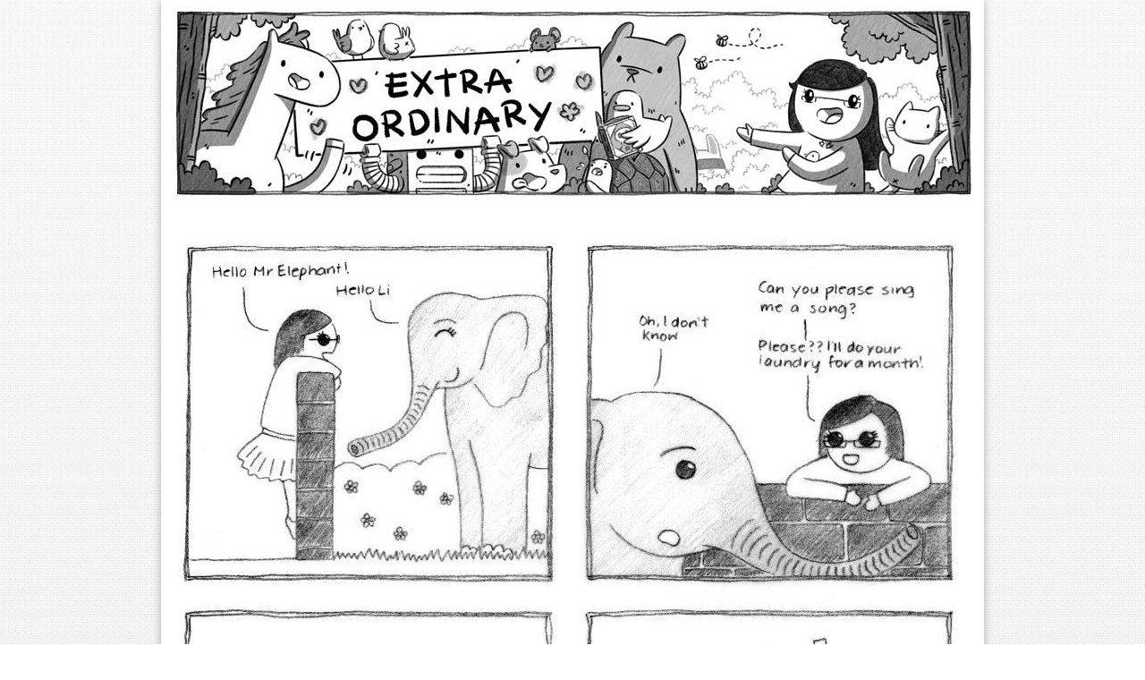

--- FILE ---
content_type: text/html; charset=utf-8
request_url: https://www.exocomics.com/58/
body_size: 5201
content:
<!doctype html><html class=no-js lang=en><head><meta charset=utf-8><meta http-equiv=X-UA-Compatible content="IE=edge,chrome=1"><meta name=viewport content="width=920"><title>58 • Extra Ordinary</title>
<meta name=twitter:card content="summary_large_image"><meta name=twitter:creator content="@exocomics"><meta property="og:type" content="website"><meta property="og:site_name" content="Extra Ordinary"><meta property="og:title" content="58"><meta property="og:description" content="This is a webcomic"><meta property="og:url" content="https://www.exocomics.com/58/"><meta name=description content="This is a webcomic"><meta name=author content="Li Chen"><link rel=stylesheet href=/css/all.min.8f2c0f1f2bb22ef32d8394e5780e5a9f6ec96bc3993b3a67d80829c8de6795a160dabee2d20080bdc9ed131410550eb3ea5bfb96a48ab01c409f9ef17b50e5e4.css integrity="sha512-jywPHyuyLvMtg5TleA5an27Ja8OZOzpn2AgpyN5nlaFg2r7i0gCAvcntExQQVQ6z6lv7lqSKsBxAn57xe1Dl5A=="><meta property="og:image" content="https://www.exocomics.com/58/58.jpg"><link rel=preload as=image href=/58/58_hu9175254380414106131.webp type=image/webp><link rel=canonical href=https://www.exocomics.com/58/><link rel=alternate type=application/rss+xml title=RSS href=https://www.exocomics.com/index.xml><script src=/js/modernizr.min.2729e4c89ff5d7aeea9036d9d3d345506295dc04609e6c924b340b035a4402742e66a3e87400ff80d84f90f8eda85e6f329e053db20b156e35225ed9cb73be06.js integrity="sha512-JynkyJ/1167qkDbZ09NFUGKV3ARgnmySSzQLA1pEAnQuZqPodAD/gNhPkPjtqF5vMp4FPbILFW41Il7Zy3O+Bg=="></script></head><body><div class="inner center"><header><a href=/><h1 class="ir ir-banner">Extra Ordinary Comics</h1></a></header><a id=main-comic class=comic><picture><source type=image/webp srcset=/58/58_hu9175254380414106131.webp><img class=image-style-main-comic src=/58/58.jpg alt=58 width=900 height=864></picture></a><nav class=nav-style-comic><div class=buttons><a class="ir first" href=/01/>First</a>
<a class="ir prev" href=/57/ data-kb-nav-prev>Prev</a><div class=numbers><span class="ir digit d5">5</span>
<span class="ir digit d8">8</span></div><a class="ir next" href=/59/ data-kb-nav-next>Next</a>
<a class="ir last" href=/770/>Last</a></div></nav><div class=main role=main><div class=columns><div class=left><div class=banner><a class=random data-random-source=banners href=https://www.patreon.com/posts/welcome-to-cat-50018257 target=_blank rel=noopener><noscript><img src=/img/banners/cat-town.jpg alt="Welcome to Cat Town!" title="Welcome to Cat Town!" width=645 height=147></noscript><img class=lazyload src="data:image/svg+xml,%3Csvg%20xmlns=%22http://www.w3.org/2000/svg%22%20viewBox=%220%200%20645%20147%22/%3E" loading=lazy width=645 height=147></a></div><div class="comments-title clearfix"><h2 class="ir ir-comments" id=comments>Comments</h2></div><ul class=list-style-comments><li class=comment-style-admin><div class=left><img src="https://secure.gravatar.com/avatar/0f9686947634568846168299cf628002?s=50&#038;d=mm&#038;r=pg" srcset="https://secure.gravatar.com/avatar/0f9686947634568846168299cf628002?s=100&#038;d=mm&#038;r=pg 2x" class="avatar avatar-50 photo" height=50 width=50 alt=Li loading=lazy></div><div class=right><div class=name>Li</div><div class=date>14 Dec '09</div><div class=body><p>He has the voice of an angel, he does</p></div></div></li><li><div class=left><img src="https://www.gravatar.com/avatar/e2d58634d2e28e9fda80dd940077208c?s=50&#038;d=mm&#038;r=pg" srcset="https://www.gravatar.com/avatar/e2d58634d2e28e9fda80dd940077208c?s=100&#038;d=mm&#038;r=pg 2x" class="avatar avatar-50 photo" height=50 width=50 alt=seth loading=lazy></div><div class=right><div class=name>seth</div><div class=date>15 Dec '09</div><div class=body><p>he doesnt even have laundry hahaha</p></div></div></li><li><div class=left><img src="https://www.gravatar.com/avatar/d5c714bb8ca7f5509f1935927a78fa76?s=50&#038;d=mm&#038;r=pg" srcset="https://www.gravatar.com/avatar/d5c714bb8ca7f5509f1935927a78fa76?s=100&#038;d=mm&#038;r=pg 2x" class="avatar avatar-50 photo" height=50 width=50 alt=Margotte loading=lazy></div><div class=right><div class=name>Margotte</div><div class=date>2 Apr '10</div><div class=body><p>I love Radiohead !</p></div></div></li><li><div class=left><img src="https://www.gravatar.com/avatar/d5c714bb8ca7f5509f1935927a78fa76?s=50&#038;d=mm&#038;r=pg" srcset="https://www.gravatar.com/avatar/d5c714bb8ca7f5509f1935927a78fa76?s=100&#038;d=mm&#038;r=pg 2x" class="avatar avatar-50 photo" height=50 width=50 alt=Margotte loading=lazy></div><div class=right><div class=name>Margotte</div><div class=date>2 Apr '10</div><div class=body><p>(especially sang by an elephant !)</p></div></div></li><li><div class=left><img src="https://www.gravatar.com/avatar/785e64e41fd700479ac347b04eac9474?s=50&#038;d=mm&#038;r=pg" srcset="https://www.gravatar.com/avatar/785e64e41fd700479ac347b04eac9474?s=100&#038;d=mm&#038;r=pg 2x" class="avatar avatar-50 photo" height=50 width=50 alt=david loading=lazy></div><div class=right><div class=name>david</div><div class=date>24 May '10</div><div class=body><p>I think that coldplay is better ( Especially sang by a lion)</p></div></div></li><li><div class=left><img src="https://www.gravatar.com/avatar/dd9efe31400798d2ee884d396b33615b?s=50&#038;d=mm&#038;r=pg" srcset="https://www.gravatar.com/avatar/dd9efe31400798d2ee884d396b33615b?s=100&#038;d=mm&#038;r=pg 2x" class="avatar avatar-50 photo" height=50 width=50 alt=alaina loading=lazy></div><div class=right><div class=name>alaina</div><div class=date>4 Aug '10</div><div class=body><p>radioheaaad!! awesome reference. And Radiohead kicks Coldplay's butt, hardcore. From a musician's standpoint, anyway.</p></div></div></li><li><div class=left><img src="https://www.gravatar.com/avatar/8d984e7f258bcd36e961b934603e859f?s=50&#038;d=mm&#038;r=pg" srcset="https://www.gravatar.com/avatar/8d984e7f258bcd36e961b934603e859f?s=100&#038;d=mm&#038;r=pg 2x" class="avatar avatar-50 photo" height=50 width=50 alt="Random Person" loading=lazy></div><div class=right><div class=name>Random Person</div><div class=date>10 Aug '10</div><div class=body><p>I'm so confused.. o_o</p></div></div></li><li><div class=left><img src="https://www.gravatar.com/avatar/acd93a5ddc92562f01defcc00527f68f?s=50&#038;d=mm&#038;r=pg" srcset="https://www.gravatar.com/avatar/acd93a5ddc92562f01defcc00527f68f?s=100&#038;d=mm&#038;r=pg 2x" class="avatar avatar-50 photo" height=50 width=50 alt=JS86 loading=lazy></div><div class=right><div class=name>JS86</div><div class=date>10 Aug '10</div><div class=body><p>LOL &lt;3 Ahhh Radiohead</p></div></div></li><li><div class=left><img src="https://www.gravatar.com/avatar/9f73a38911772dcce03384ee09423abb?s=50&#038;d=mm&#038;r=pg" srcset="https://www.gravatar.com/avatar/9f73a38911772dcce03384ee09423abb?s=100&#038;d=mm&#038;r=pg 2x" class="avatar avatar-50 photo" height=50 width=50 alt=Angelina loading=lazy></div><div class=right><div class=name>Angelina</div><div class=date>15 Aug '10</div><div class=body><p>That just made my day.<br>Love everything about your comic. So many yessssssssssssses.</p></div></div></li><li><div class=left><img src="https://www.gravatar.com/avatar/7371628519933313a2db542d7024ad60?s=50&#038;d=mm&#038;r=pg" srcset="https://www.gravatar.com/avatar/7371628519933313a2db542d7024ad60?s=100&#038;d=mm&#038;r=pg 2x" class="avatar avatar-50 photo" height=50 width=50 alt="Totz the Plaid" loading=lazy></div><div class=right><div class=name>Totz the Plaid</div><div class=date>10 Sep '10</div><div class=body><p>Did you know: that song was never rehearsed before the recording process. Phil Selway invented the beat just playing around on a loose bass drum, and the others overdubbed other bits onto it improvised and just in only one take. Thom hates the song, though, so I'll probably never get to see them do it live...</p></div></div></li><li><div class=left><img src="https://www.gravatar.com/avatar/f8787830054032dc7c57f99c95189bf9?s=50&#038;d=mm&#038;r=pg" srcset="https://www.gravatar.com/avatar/f8787830054032dc7c57f99c95189bf9?s=100&#038;d=mm&#038;r=pg 2x" class="avatar avatar-50 photo" height=50 width=50 alt=Ryan loading=lazy></div><div class=right><div class=name>Ryan</div><div class=date>2 Oct '10</div><div class=body><p>http://www.youtube.com/watch?v=otvsMONDksA<br><br>I'm a bigger fan of ^</p></div></div></li><li><div class=left><img src="https://www.gravatar.com/avatar/2a0806702d251d1e2fd4cdc945198c1d?s=50&#038;d=mm&#038;r=pg" srcset="https://www.gravatar.com/avatar/2a0806702d251d1e2fd4cdc945198c1d?s=100&#038;d=mm&#038;r=pg 2x" class="avatar avatar-50 photo" height=50 width=50 alt=Vanessa loading=lazy></div><div class=right><div class=name>Vanessa</div><div class=date>31 Oct '10</div><div class=body><p>Sadly to Radiohead people, happily to the Jamie Cullum people, I can only think of Jamie singing this when I see those lyrics.</p></div></div></li><li><div class=left><img src="https://www.gravatar.com/avatar/2b5396d392c0c98be108648ec1464bfc?s=50&#038;d=mm&#038;r=pg" srcset="https://www.gravatar.com/avatar/2b5396d392c0c98be108648ec1464bfc?s=100&#038;d=mm&#038;r=pg 2x" class="avatar avatar-50 photo" height=50 width=50 alt=james loading=lazy></div><div class=right><div class=name>james</div><div class=date>3 Dec '10</div><div class=body><p>This pushed me over the edge. this is the only comic ive ever commented on. just wanted to say YOU ARE AWESOME. also, jordan looks like my friend kelly irl, which is wierd. do i know you?</p></div></div></li><li><div class=left><img src="https://www.gravatar.com/avatar/913e63cc05ea71297b09576efc6ccf34?s=50&#038;d=mm&#038;r=pg" srcset="https://www.gravatar.com/avatar/913e63cc05ea71297b09576efc6ccf34?s=100&#038;d=mm&#038;r=pg 2x" class="avatar avatar-50 photo" height=50 width=50 alt=Gaby loading=lazy></div><div class=right><div class=name>Gaby</div><div class=date>7 Jan '11</div><div class=body><p>Sweet!!:) Radiohead makes it even sweeter!</p></div></div></li><li><div class=left><img src="https://www.gravatar.com/avatar/9e964c35903716a5c6260ae4c3fc32de?s=50&#038;d=mm&#038;r=pg" srcset="https://www.gravatar.com/avatar/9e964c35903716a5c6260ae4c3fc32de?s=100&#038;d=mm&#038;r=pg 2x" class="avatar avatar-50 photo" height=50 width=50 alt=Gaby loading=lazy></div><div class=right><div class=name>Gaby</div><div class=date>20 Mar '11</div><div class=body><p>I love that song! I love Radiohead! I love you too! Yay!</p></div></div></li><li><div class=left><img src="https://www.gravatar.com/avatar/9e964c35903716a5c6260ae4c3fc32de?s=50&#038;d=mm&#038;r=pg" srcset="https://www.gravatar.com/avatar/9e964c35903716a5c6260ae4c3fc32de?s=100&#038;d=mm&#038;r=pg 2x" class="avatar avatar-50 photo" height=50 width=50 alt=Gaby loading=lazy></div><div class=right><div class=name>Gaby</div><div class=date>20 Mar '11</div><div class=body><p>Just noticed the comment above me is also Gaby lol</p></div></div></li><li><div class=left><img src="https://www.gravatar.com/avatar/118c06d3c4437885c1122eae616c5559?s=50&#038;d=mm&#038;r=pg" srcset="https://www.gravatar.com/avatar/118c06d3c4437885c1122eae616c5559?s=100&#038;d=mm&#038;r=pg 2x" class="avatar avatar-50 photo" height=50 width=50 alt=becca loading=lazy></div><div class=right><div class=name>becca</div><div class=date>16 Aug '11</div><div class=body><p>most favorate song of all time!!!!!!!!!!!!!!!!!!!!!!!!!!!!!!!!!!!!!!!!!!!!!!!!!!!!!!!!!!!!!!!!!!!!!!!!!!!!!!!!!!!!!!!!!!!</p></div></div></li><li><div class=left><img src="https://www.gravatar.com/avatar/292e40a5f5e3fd252d938d2d34a03efe?s=50&#038;d=mm&#038;r=pg" srcset="https://www.gravatar.com/avatar/292e40a5f5e3fd252d938d2d34a03efe?s=100&#038;d=mm&#038;r=pg 2x" class="avatar avatar-50 photo" height=50 width=50 alt=Rachel loading=lazy></div><div class=right><div class=name>Rachel</div><div class=date>19 Aug '11</div><div class=body><p>Okay, two of my favorite things in one comic: elephants and Radiohead. My life is complete</p></div></div></li><li><div class=left><img src="https://www.gravatar.com/avatar/4e82a86914b0bd215a2b9c61c79b2aa9?s=50&#038;d=mm&#038;r=pg" srcset="https://www.gravatar.com/avatar/4e82a86914b0bd215a2b9c61c79b2aa9?s=100&#038;d=mm&#038;r=pg 2x" class="avatar avatar-50 photo" height=50 width=50 alt="Cristal Rodriguez" loading=lazy></div><div class=right><div class=name>Cristal Rodriguez</div><div class=date>16 Oct '11</div><div class=body><p>I officially love your comic, amazing Radiohead reference ;]</p></div></div></li><li><div class=left><img src="https://www.gravatar.com/avatar/b93e6280052b24bac425b58af9806698?s=50&#038;d=mm&#038;r=pg" srcset="https://www.gravatar.com/avatar/b93e6280052b24bac425b58af9806698?s=100&#038;d=mm&#038;r=pg 2x" class="avatar avatar-50 photo" height=50 width=50 alt=Carlyndra loading=lazy></div><div class=right><div class=name>Carlyndra</div><div class=date>11 Nov '12</div><div class=body><p>I guess she'll have to wash the elephant's trunks for a month.</p></div></div></li><li><div class=left><img src="https://www.gravatar.com/avatar/bbcd839b91b89195bbd8d580da4e433b?s=50&#038;d=mm&#038;r=pg" srcset="https://www.gravatar.com/avatar/bbcd839b91b89195bbd8d580da4e433b?s=100&#038;d=mm&#038;r=pg 2x" class="avatar avatar-50 photo" height=50 width=50 alt=Chris loading=lazy></div><div class=right><div class=name>Chris</div><div class=date>4 Nov '19</div><div class=body><p>Wow, no one has commented here for seven years.</p></div></div></li></ul></div><div class=right><div class=block-style-sidebar><div class=social-buttons><a class="ir patreon" title=Patreon href=https://www.patreon.com/exocomics target=_blank>Exocomics on Pateron</a>
<a class="ir tw" title=Twitter href=https://twitter.com/exocomics>Twitter Feed</a>
<a class="ir fb" title=Facebook href=https://www.facebook.com/exocomics>Facebook Page</a>
<a class="ir in" title=Instagram href=https://www.instagram.com/exocomics/>Instagram</a>
<a class="ir rd" title=Subreddit href=https://www.reddit.com/r/exocomics/>Subreddit</a></div><nav class=nav-style-sidebar><a class=ir-nav-book href=https://detectivebeans.com/pages/books/>Book</a>
<a class=ir-nav-store href=/store/>Store</a>
<a class=ir-nav-archive href=/archive/>Archive</a>
<a class=ir-nav-comm href=/commissions/>Commissions</a>
<a class=ir-nav-donate href=/donate/>Donate</a>
<a class=ir-nav-email href="/cdn-cgi/l/email-protection#42272f232b2e02273a2d212d2f2b21316c212d2f">Email</a>
<a class=ir-nav-feed href=https://www.exocomics.com/index.xml>RSS</a>
<a class=ir-nav-links id=show-links>Links</a><div class=collapse id=hide-links><h4>Comics</h4><ul class=list-style-links><li><a href=https://abstrusegoose.com/ target=_blank rel=noopener>Abstruse Goose</a></li><li><a href=http://myapokalips.com/ target=_blank rel=noopener>Apokalips</a></li><li><a href=http://www.harkavagrant.com/ target=_blank rel=noopener>Hark! A Vagrant</a></li><li><a href=https://apelad.blogspot.com/ target=_blank rel=noopener>Laugh-Out-Loud Cats</a></li><li><a href=https://loadingartist.com/ target=_blank rel=noopener>Loading Artist</a></li><li><a href=http://nedroid.com/ target=_blank rel=noopener>Nedroid</a></li><li><a href=https://www.penny-arcade.com/comic target=_blank rel=noopener>Penny Arcade</a></li><li><a href=http://popstrip.com/ target=_blank rel=noopener>popstrip</a></li><li><a href=https://adammuto.tumblr.com/ target=_blank rel=noopener>Tall Penguin</a></li><li><a href=http://www.wetherobots.com/ target=_blank rel=noopener>We The Robots</a></li></ul><h4>Friends</h4><ul class=list-style-links><li><a href=https://nicholasoleary.com/ target=_blank rel=noopener>Nicholas O'Leary</a></li><li><a href=https://ohnosumo.com/ target=_blank rel=noopener>Oh No Sumo</a></li><li><a href=http://patrickloo.net/ target=_blank rel=noopener>Patrick Loo</a></li><li><a href=https://reconfine.com/ target=_blank rel=noopener>Reconfine</a></li></ul></div></nav></div></div></div><footer><p class=center><a href=/><span class=footer-face></span>
</a><span>&copy; Li Chen 2026</span></p></footer></div></div><script data-cfasync="false" src="/cdn-cgi/scripts/5c5dd728/cloudflare-static/email-decode.min.js"></script><script src=/js/jquery.min.8c64754f77507ab2c24a6fc818419b9dd3f0ceccc9065290e41afdbee0743f0da2cb13b2fbb00afa525c082f1e697cb3ffd76ef9b902cb81d7c41ca1c641dffb.js integrity="sha512-jGR1T3dQerLCSm/IGEGbndPwzszJBlKQ5Br9vuB0Pw2iyxOy+7AK+lJcCC8eaXyz/9du+bkCy4HXxByhxkHf+w=="></script><script src=/js/main.min.d635871db538ad1fe63c6fa274c91a8484282190b0d310e038020a5a172e5e5424a2382aee1657ffaf10465f6f96924c0b0ffdc60bf74bc02d052c4e178518a9.js integrity="sha512-1jWHHbU4rR/mPG+idMkahIQoIZCw0xDgOAIKWhcuXlQkojgq7hZX/68QRl9vlpJMCw/9xgv3S8AtBSxOF4UYqQ==" defer></script><script type=text/javascript>window.randomBanners=[{img:"/img/banners/book.jpg",title:"Pre-order my book!",url:"https://detectivebeans.com/pages/books",weight:999},{img:"/img/banners/cat-town.jpg",title:"Welcome to Cat Town!",url:"https://www.patreon.com/posts/welcome-to-cat-50018257"},{img:"/img/banners/prints.jpg",title:"Visit the store!",url:"/store/prints/"},{img:"/img/banners/shirts.jpg",title:"SHIRTS.",url:"https://www.teepublic.com/stores/extra-ordinary-comics/t-shirts?ref_id=6169"},{img:"/img/banners/be-my-patron.jpg",title:"Visit my Patreon!",url:"https://patreon.com/exocomics"},{img:"/img/banners/behind-the-scenes.jpg",title:"BEHIND THE SCENES STUFF!",url:"https://patreon.com/exocomics"}];function replaceRandomImage(e,t){let n=e.querySelector("img");n.src=t.img,t.url&&(n.title=t.title,n.alt=t.title,e.href=t.url);let s=e.querySelector("picture");if(s){let n=e.querySelector("source");n&&s.removeChild(n),t.webp&&(n=document.createElement("source"),n.type="image/webp",n.srcset=t.webp,s.prepend(n))}}document.addEventListener("DOMContentLoaded",()=>{document.querySelectorAll(".random[data-random-source]").forEach(e=>{let t="random"+e.dataset.randomSource.replace(/^\w/,e=>e.toUpperCase()),n=Object.entries(window[t]).flatMap(([e,t])=>Array(t.weight||1).fill(e)),s=n[n.length*Math.random()<<0];replaceRandomImage(e,window[t][s]),delete window[t][s]})})</script><noscript><style>.lazyload{display:none!important}</style></noscript><script defer src="https://static.cloudflareinsights.com/beacon.min.js/vcd15cbe7772f49c399c6a5babf22c1241717689176015" integrity="sha512-ZpsOmlRQV6y907TI0dKBHq9Md29nnaEIPlkf84rnaERnq6zvWvPUqr2ft8M1aS28oN72PdrCzSjY4U6VaAw1EQ==" data-cf-beacon='{"version":"2024.11.0","token":"7fd1983bcb9b4fb5956f53a66d0a500b","r":1,"server_timing":{"name":{"cfCacheStatus":true,"cfEdge":true,"cfExtPri":true,"cfL4":true,"cfOrigin":true,"cfSpeedBrain":true},"location_startswith":null}}' crossorigin="anonymous"></script>
</body></html>

--- FILE ---
content_type: text/css; charset=utf-8
request_url: https://www.exocomics.com/css/all.min.8f2c0f1f2bb22ef32d8394e5780e5a9f6ec96bc3993b3a67d80829c8de6795a160dabee2d20080bdc9ed131410550eb3ea5bfb96a48ab01c409f9ef17b50e5e4.css
body_size: 3968
content:
article,aside,details,figcaption,figure,footer,header,hgroup,nav,section,summary{display:block}audio,canvas,video{display:inline-block;*display:inline;*zoom:1}audio:not([controls]){display:none;height:0}[hidden]{display:none}html{font-size:100%;-webkit-text-size-adjust:100%;-ms-text-size-adjust:100%}html,button,input,select,textarea{font-family:sans-serif}body{margin:0}a:focus{outline:thin dotted}a:active,a:hover{outline:0}h1{font-size:2em;margin:.67em 0}h2{font-size:1.5em;margin:.83em 0}h3{font-size:1.17em;margin:1em 0}h4{font-size:1em;margin:1.33em 0}h5{font-size:.83em;margin:1.67em 0}h6{font-size:.67em;margin:2.33em 0}abbr[title]{border-bottom:1px dotted}b,strong{font-weight:700}blockquote{margin:1em 40px}dfn{font-style:italic}mark{background:#ff0;color:#000}p,pre{margin:1em 0}code,kbd,pre,samp{font-family:monospace,serif;_font-family:'courier new',monospace;font-size:1em}pre{white-space:pre;white-space:pre-wrap;word-wrap:break-word}q{quotes:none}q:before,q:after{content:'';content:none}small{font-size:80%}sub,sup{font-size:75%;line-height:0;position:relative;vertical-align:baseline}sup{top:-.5em}sub{bottom:-.25em}dl,menu,ol,ul{margin:1em 0}dd{margin:0 0 0 40px}menu,ol,ul{padding:0 0 0 40px}nav ul,nav ol{list-style:none;list-style-image:none}img{border:0;-ms-interpolation-mode:bicubic}svg:not(:root){overflow:hidden}figure{margin:0}form{margin:0}fieldset{border:1px solid silver;margin:0 2px;padding:.35em .625em .75em}legend{border:0;padding:0;white-space:normal;*margin-left:-7px}button,input,select,textarea{font-size:100%;margin:0;vertical-align:baseline;*vertical-align:middle}button,input{line-height:normal}button,html input[type=button],input[type=reset],input[type=submit]{-webkit-appearance:button;cursor:pointer;*overflow:visible}button[disabled],input[disabled]{cursor:default}input[type=checkbox],input[type=radio]{box-sizing:border-box;padding:0;*height:13px;*width:13px}input[type=search]{-webkit-appearance:textfield;-moz-box-sizing:content-box;-webkit-box-sizing:content-box;box-sizing:content-box}input[type=search]::-webkit-search-cancel-button,input[type=search]::-webkit-search-decoration{-webkit-appearance:none}button::-moz-focus-inner,input::-moz-focus-inner{border:0;padding:0}textarea{overflow:auto;vertical-align:top}table{border-collapse:collapse;border-spacing:0}body{font-family:georgia,serif}h1,h2,h3,h4,h5,h6{font-family:georgia,serif;font-weight:400}body{font-size:1em;line-height:1.4}::-moz-selection{background:#b3d4fc;text-shadow:none}::selection{background:#b3d4fc;text-shadow:none}hr{display:block;height:1px;border:0;border-top:1px solid #ccc;margin:1em 0;padding:0}img{vertical-align:middle}fieldset{border:0;margin:0;padding:0}textarea{resize:vertical}.clearfix:before,.clearfix:after{content:" ";display:table}.clearfix:after{clear:both}.ir{border:0;background-color:transparent;background-repeat:no-repeat;overflow:hidden}.ir:before{width:0;height:100%;content:"";display:block}.hidden{display:none!important;visibility:hidden}.visuallyhidden{border:0;clip:rect(0 0 0 0);height:1px;margin:-1px;overflow:hidden;padding:0;position:absolute;width:1px}.visuallyhidden.focusable:active,.visuallyhidden.focusable:focus{clip:auto;height:auto;margin:0;overflow:visible;position:static;width:auto}.invisible{visibility:hidden}@media print{*{background:0 0!important;color:#000!important;box-shadow:none!important;text-shadow:none!important}@page{margin:.5cm}a,a:visited{text-decoration:underline}a[href]:after{content:" (" attr(href)")"}.ir a:after,a[href^="javascript:"]:after,a[href^="#"]:after{content:""}abbr[title]:after{content:" (" attr(title)")"}pre,blockquote{border:1px solid #999;page-break-inside:avoid}thead{display:table-header-group}tr,img{page-break-inside:avoid}img{max-width:100%!important}h2,h3{page-break-after:avoid}p,h2,h3{orphans:3;widows:3}}.border-box{-webkit-box-sizing:border-box;-moz-box-sizing:border-box;-o-box-sizing:border-box;box-sizing:border-box}.center{margin:0 auto}.center-text{text-align:center}.center-text.button{display:inline-block;margin-left:auto;margin-right:auto}.compact{margin:0;padding:0}.compact>li{margin:0;display:block}.horizontal:before,.horizontal:after{content:" ";display:table}.horizontal:after{clear:both}.horizontal>li{float:left}.debug{box-shadow:0 0 2px black inset}.debugl{box-shadow:0 0 2px white inset}.top-left,.top-right,.bottom-left,.bottom-right{position:absolute!important}.top-left{top:0;left:0}.top-right{top:0;right:0}.bottom-right{bottom:0;right:0}.bottom-left{bottom:0;left:0}html,body{padding:0;margin:0;background-attachment:fixed}html{background:url(/img/bg/texture.png)repeat fixed}body{background-image:-webkit-linear-gradient(top,rgba(255,255,255,.3),rgba(232,232,232,.2));background-image:-moz-linear-gradient(top,rgba(255,255,255,.3),rgba(232,232,232,.2));background-image:-o-linear-gradient(top,rgba(255,255,255,.3),rgba(232,232,232,.2));background-image:linear-gradient(to bottom,rgba(255,255,255,.3),rgba(232,232,232,.2))}.inner{color:#333;background:#fff;width:900px;padding:5px 10px 0;box-shadow:0 0 10px rgba(0,0,0,.3)}.inner:before,.inner:after{content:" ";display:table}.inner:after{clear:both}.block-style-page{text-align:center}.anchor{position:relative}.fade{opacity:.9}.subtle-link{color:#333;text-decoration:none;border-bottom:1px solid;border-color:#ccc}.cta{font-size:14px;margin-top:0;padding:0 19%;margin-bottom:40px}.cta a{color:#333;text-decoration:none;border-bottom:1px solid;border-color:#ccc}hr{width:70%;margin:0 auto 40px}hr+.cta{margin-top:-20px}.block-style-item{color:#333;text-decoration:none;margin-bottom:40px;width:290px;display:block;position:relative;overflow:hidden}.block-style-item:before,.block-style-item:after{content:" ";display:table}.block-style-item:after{clear:both}.block-style-item img{width:100%;height:auto}.block-style-item h3,.block-style-item h4,.block-style-item h5{font-size:16px}.block-style-item p{padding:0 2em;font-size:14px;font-style:italic}.block-style-item .price+.price{margin-top:-15px}.block-style-item .out-of-stock{padding:0 2em;font-size:16px;font-style:italic;color:#f24}.on-sale{padding:10px 2em;font-size:16px;font-weight:600;color:#fff;background-color:#f22}.block-style-item p a{color:#333;text-decoration:none;border-bottom:1px solid;border-color:#ccc}.block-style-item h3+p,.block-style-item h4+p,.block-style-item h5+p{margin-top:-10px}.block-style-item>:first-child{margin-top:0}.block-style-item.portrait img{max-height:270px;width:auto}.image-style-fancy{position:relative}.image-style-fancy>img{display:block}.image-style-fancy .overlay{width:100%;height:80px;line-height:80px;margin-top:-40px;z-index:2;top:50%;position:absolute;background:rgba(0,0,0,.4);font-style:italic;font-weight:400;font-size:30px;color:#fff;text-align:center}.image-style-fancy .overlay a{color:#ddd;font-size:26px;text-decoration:none;font-style:italic}.image-style-fancy .overlay a:hover{color:#fff}.image-style-fancy .overlay a+a{margin-left:.4em}.no-touch .image-style-fancy .overlay{opacity:0;-webkit-transition:opacity ease-in-out .2s;-khtml-transition:opacity ease-in-out .2s;-moz-transition:opacity ease-in-out .2s;-ms-transition:opacity ease-in-out .2s;-o-transition:opacity ease-in-out .2s;transition:opacity ease-in-out .2s}.no-touch .image-style-fancy:hover .overlay{opacity:1}.ir-banner{margin:0;margin-bottom:20px;width:900px;height:220px;background:url(/img/bg/header.jpg)no-repeat}.ir-title{height:50px;margin-top:0;margin-bottom:30px;display:inline-block}.ir-comments{margin:0;height:50px;width:129px;background:url(/img/titles/comments.png)0 100% no-repeat;background-size:100%}.ir-donate{height:50px;margin-top:0;margin-bottom:30px;display:inline-block;width:160px;background:url(/img/titles/donate.png)0 100% no-repeat;background-size:100%}.ir-store{height:50px;margin-top:0;margin-bottom:30px;display:inline-block;width:129px;background:url(/img/titles/store.png)0 100% no-repeat;background-size:100%}.ir-about{height:50px;margin-top:0;margin-bottom:30px;display:inline-block;width:143px;background:url(/img/titles/about.png)0 100% no-repeat;background-size:100%}.ir-commissions{height:50px;margin-top:0;margin-bottom:30px;display:inline-block;width:260px;background:url(/img/titles/commissions.png)0 100% no-repeat;background-size:100%}.ir-downloads{height:50px;margin-top:0;margin-bottom:30px;display:inline-block;width:215px;background:url(/img/titles/downloads.png)0 100% no-repeat;background-size:100%}.ir-archive{height:50px;margin-top:0;margin-bottom:30px;display:inline-block;width:170px;background:url(/img/titles/archive.png)0 100% no-repeat;background-size:100%}.columns{-webkit-box-sizing:border-box;-moz-box-sizing:border-box;-o-box-sizing:border-box;box-sizing:border-box;padding:0 10px;width:100%;display:table}.columns>.left{width:700px}.columns>.right{width:200px}.columns>.left,.columns>.right,.columns>.column{display:table-cell;position:relative;vertical-align:top}.columns .column{width:50%;padding:0 20px}.columns.single{width:290px;margin:0 auto}.columns.single .column{width:100%}footer{font-size:12px;width:50%;float:right;padding-top:30px}footer p{margin:0;line-height:30px}.footer-face{margin-left:-75px;vertical-align:bottom;background:url(/img/bg/footer.png)50% 100% no-repeat;height:60px;width:130px;display:inline-block}nav>a{display:inline-block;cursor:pointer}nav>a+a{margin-left:1em}.nav-style-comic{position:relative;z-index:2;background:url(/img/sprites/nav.png)50% 25px no-repeat #fff;margin-top:-25px;padding-top:15px;text-align:center}.nav-style-comic .numbers{display:inline-block}.nav-style-comic .buttons{display:inline-block;background:#fff;padding:0 10px;height:40px;box-shadow:0 0 5px 4px white}.nav-style-comic .ir{background:url(/img/sprites/nav.png);display:inline-block;height:40px}.nav-style-comic .digit{float:left;width:28px;font-size:30px}.nav-style-comic .digit.d0{background-position:-180px 100%}.nav-style-comic .digit.d1{background-position:-210px 100%}.nav-style-comic .digit.d2{background-position:-241px 100%}.nav-style-comic .digit.d3{background-position:-270px 100%}.nav-style-comic .digit.d4{background-position:-300px 100%}.nav-style-comic .digit.d5{background-position:-329px 100%}.nav-style-comic .digit.d6{background-position:-360px 100%}.nav-style-comic .digit.d7{background-position:-389px 100%}.nav-style-comic .digit.d8{background-position:-420px 100%}.nav-style-comic .digit.d9{background-position:-450px 100%}.nav-style-comic a,.nav-style-comic span.disabled{line-height:40px;width:40px}.nav-style-comic a:focus{outline:none}.nav-style-comic .first{background-position:-10px 100%}.nav-style-comic .prev{background-position:-53px 100%}.nav-style-comic .next{background-position:-90px 100%}.nav-style-comic .last{background-position:-132px 100%}.nav-style-sidebar{text-align:right;line-height:1.9em}.nav-style-sidebar>a{display:block;background:url(/img/sprites/words.png)100% 0 no-repeat;overflow:hidden;text-indent:-999px;color:transparent;cursor:pointer}.nav-style-sidebar .ir-nav-store{background-position:100% -1px}.nav-style-sidebar .ir-nav-about{background-position:100% -33px}.nav-style-sidebar .ir-nav-archive{background-position:100% -63px}.nav-style-sidebar .ir-nav-comm{background-position:100% -92px}.nav-style-sidebar .ir-nav-donate{background-position:100% -123px}.nav-style-sidebar .ir-nav-downloads{background-position:100% -152px}.nav-style-sidebar .ir-nav-email{background-position:100% -182px}.nav-style-sidebar .ir-nav-work{background-position:100% -213px}.nav-style-sidebar .ir-nav-feed{background-position:100% -243px}.nav-style-sidebar .ir-nav-links{background-position:100% -272px}.nav-style-sidebar .ir-nav-book{background-position:100% -297px}.list-style-plain{border:0;margin:0;padding:0}.list-style-comments{font-family:georgia;width:645px;list-style:none;padding:0}.list-style-comments>li{-webkit-box-sizing:border-box;-moz-box-sizing:border-box;-o-box-sizing:border-box;box-sizing:border-box;border:1px solid #999;font-size:13px;margin:0 0 2em;padding:1.3em}.list-style-comments>li:before,.list-style-comments>li:after{content:" ";display:table}.list-style-comments>li:after{clear:both}.list-style-comments>li .left{width:60px;float:left}.list-style-comments>li .right{width:525px;float:right}.list-style-comments>li .avatar{border:1px solid #ccc}.list-style-comments>li .name{float:left;margin:-3px 0;font-size:16px}.list-style-comments>li .date{margin-bottom:1em;float:right;color:#aaa;font-style:italic}.list-style-comments>li .body{clear:both}.list-style-comments .body img{max-width:100%}.list-style-comments .body p:last-child{margin-bottom:0}.list-style-comments>li a{color:#333;text-decoration:none;border-bottom:1px solid;border-color:#ccc}.list-style-comments li:nth-child(2n+1){background:#f8f8f8}.list-style-comments li.comment-style-admin{background:url(/img/bg/admin.png)0 -10px}.list-style-comments li.comment-style-blank{border:0;border-top:1px dashed #ccc;padding-top:2em;margin-top:2em}.list-style-links{padding:0;margin:0}.list-style-links>li{font-size:13px;line-height:1.4em}.list-style-links>li h2{margin-bottom:0}.list-style-links>li a{text-decoration:none;color:#999}form{display:block}.form-style-comment ::-webkit-input-placeholder{font-style:italic;color:#999}.form-style-comment :-moz-placeholder{font-style:italic;color:#999}.form-style-comment ::-moz-placeholder{font-style:italic;color:#999}.form-style-comment :-ms-input-placeholder{font-style:italic;color:#999}.form-style-comment .row{min-height:30px}.form-style-comment .row+.row{margin-top:1em}.form-style-comment input[type=text]{width:30%}.form-style-comment input+input{margin-left:1em}.form-style-comment input[type=text],.form-style-comment textarea{border:1px solid #ccc;padding:5px;font-size:14px;font-family:georgia,serif}.form-style-comment textarea{-webkit-box-sizing:border-box;-moz-box-sizing:border-box;-o-box-sizing:border-box;box-sizing:border-box;width:100%}.form-style-comment input[type=submit]{float:right;font-family:georgia,serif}.form-style-comment .filled{display:inline-block;font-size:16px;width:30%}.button{-webkit-box-sizing:border-box;-moz-box-sizing:border-box;-o-box-sizing:border-box;box-sizing:border-box;color:#333;background:#f8f8f8;display:inline-block;text-align:center;padding:5px 20px;border:1px solid #ccc;font-size:14px}.block-style-sidebar h2{margin-bottom:0;font-size:16px}.block-style-sidebar .collapse h4{margin-bottom:0}.collapse{display:none}.collapse.show{display:block}.archive{display:flex;flex-wrap:wrap;justify-content:center;text-align:center;contain:content}.archive h3{width:100%}.archive a{width:150px;height:141px;margin:0 10px 16px}.banner{width:645px;margin-top:16px}.banner a{display:block}.banner a:hover{opacity:.6}.banner img{width:100%}@media only screen and (max-width:900px){}@media only screen and (-webkit-min-device-pixel-ratio:1.5),only screen and (min-resolution:"144dpi"){html{background:url(/img/bg/texture@2x.png)repeat fixed;background-size:54px}.ir-banner{background-image:url(/img/bg/header@2x.jpg);background-size:900px}.footer-face{background-image:url(/img/bg/footer@2x.png);background-size:100%}}.collapsing-items .block-style-item{float:left;padding:0 20px;min-height:260px}.collapsing-items .block-style-item p em{font-style:normal}.columns.single.wide{width:370px}.wide .block-style-item{width:100%}.comment-nav{display:block;padding-top:1px;text-align:center}.comment-nav span{display:inline-block}.comment-nav .prev a,.comment-nav .next a{display:inline-block;width:20px;height:20px;background-image:url(/img/sprites/nav.png);background-size:auto 40px;color:transparent}.comment-nav .prev a{background-position:-23px -21px}.comment-nav .next a{background-position:-38px -21px}.comment-nav .nums{display:inline-block;margin-top:-2px}.comments-title{padding-top:30px}.comments-title.below{padding-top:0}.comments-title h2{height:20px;float:left}.comments-title nav{height:20px;margin-right:40px;float:right}.ir-comments{height:20px}.columns.three{}.columns.three .column{}.columns.three .block-style-item{width:185px}.columns.three .block-style-item .portrait{width:100%!important}.columns.three .block-style-item h4+p{min-height:2.8em}.patreon-button{text-align:right}.patreon-block{padding-top:30px}.social-buttons{padding:14px 0 26px;text-align:right}.social-buttons>a{width:45px;height:45px;display:inline-block;background-image:url(/img/sprites/social-2017.png);background-size:192px;transition:opacity .2s}.social-buttons a:hover{opacity:.7}.social-buttons .tw{background-position:0 100%}.social-buttons .in{background-position:-49px 100%}.social-buttons .rd{background-position:-98px 100%}.social-buttons .fb{background-position:-148px 100%}.social-buttons .gp{display:none}.social-buttons .ft{display:none}.social-buttons .patreon{display:inline-block;background-image:url(/img/sprites/social-2017.png);background-size:100%;width:192px;height:45px;margin-bottom:-3px}.center a{text-decoration:none}.book-header p{line-height:1}.book-header a{color:#333;text-decoration:none;border-bottom:1px solid;border-color:#ccc}.order-container{display:flex;margin-top:50px}.country-heading,.country-heading-nz{text-transform:uppercase;font-weight:700}.country-heading{margin-top:10px;margin-bottom:0}.country-heading-nz{margin-top:50px}.left-column{flex:1;padding-right:20px;border-right:2px solid #ccc}.right-column{flex:1;padding-left:20px}.book-links{margin-top:0}.book-link{margin-bottom:5px}.book-links a{text-decoration:none;color:#333;display:inline-flex;align-items:center;padding:0;border:2px solid #333;border-radius:5px;transition:all .2s ease;width:200px;text-align:center}.book-links a:hover{background-color:#555;color:#fff}.book-links img{margin-right:10px}.book-links a img{margin-right:10px}.book-header img{max-width:100%;height:auto;display:block;margin:0 auto}.small-book-image{position:relative;bottom:-20px;width:250px;height:auto}.book-dates-image{margin-top:10px;max-width:600px}

--- FILE ---
content_type: application/javascript
request_url: https://www.exocomics.com/js/main.min.d635871db538ad1fe63c6fa274c91a8484282190b0d310e038020a5a172e5e5424a2382aee1657ffaf10465f6f96924c0b0ffdc60bf74bc02d052c4e178518a9.js
body_size: -253
content:
document.getElementById("show-links").addEventListener("click",e=>{document.getElementById("hide-links").classList.toggle("show")}),document.addEventListener("keydown",e=>{if(typeof DISABLE_KEY_NAV!="undefined"&&DISABLE_KEY_NAV)return;if(["input","textarea"].indexOf(e.target.tagName.toLowerCase())>-1)return;if(e.ctrlKey||e.altKey||e.metaKey)return;switch(e.code){case"ArrowLeft":let e=document.querySelector("[data-kb-nav-prev]");e&&(window.location=e.href);break;case"ArrowRight":let t=document.querySelector("[data-kb-nav-next]");t&&(window.location=t.href);break}})